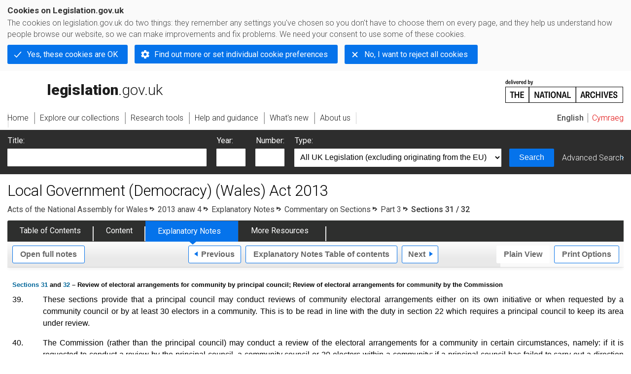

--- FILE ---
content_type: application/xhtml+xml;charset=utf-8
request_url: https://www.legislation.gov.uk/anaw/2013/4/notes/division/2/3/11
body_size: 5838
content:

<!DOCTYPE html
  PUBLIC "-//W3C//DTD XHTML+RDFa 1.0//EN" "http://www.w3.org/MarkUp/DTD/xhtml-rdfa-1.dtd">
<html xmlns="http://www.w3.org/1999/xhtml" xmlns:dct="http://purl.org/dc/terms/" xml:lang="en">
<head><meta http-equiv="Content-Type" content="text/html; charset=utf-8" /><meta name="viewport" content="width=device-width, initial-scale=0.1, user-scalable=1" /><title>Local Government (Democracy) (Wales) Act 2013 - Explanatory Notes</title><link rel="icon" href="/favicon.ico" /><link rel="stylesheet" href="/styles/screen.css" type="text/css" /><link rel="stylesheet" href="/styles/survey/survey.css" type="text/css" /><!--[if lte IE 6]><link rel="stylesheet" href="/styles/IE/ie6chromeAdditions.css" type="text/css" /><![endif]--><!--[if lte IE 7]><link rel="stylesheet" href="/styles/IE/ie7chromeAdditions.css" type="text/css" /><![endif]--><script type="text/javascript" src="/scripts/jquery-3.7.1.min.js"></script><script type="text/javascript" src="/scripts/CentralConfig.js"></script><script type="text/javascript" src="/scripts/survey/survey.js"></script><script type="text/javascript" src="/scripts/chrome.js"></script><link rel="apple-touch-icon" href="/images/chrome/apple-touch-icons/apple-touch-icon.png" />
				<meta name="DC.title" content="Explanatory Notes to Local Government (Democracy) (Wales) Act 2013" /><meta name="DC.creator" content="Welsh Assembly Government" /><meta name="DC.publisher" content="King's Printer of Acts of Parliament" /><meta name="DC.Date.Modified" content="2018-08-29" />
				<link rel="alternate" type="application/xml" href="/anaw/2013/4/notes/division/2/3/11/data.xml" />
				
				
				<link rel="alternate" type="application/xhtml+xml" href="/anaw/2013/4/notes/division/2/3/11/data.xht" title="HTML snippet" /><link rel="alternate" type="application/akn+xhtml" href="/anaw/2013/4/notes/division/2/3/11/data.html" title="HTML5" /><link rel="alternate" type="text/html" href="/anaw/2013/4/notes/division/2/3/11/data.htm" title="Website (XHTML) Default View" /><link rel="alternate" type="text/csv" href="/anaw/2013/4/notes/division/2/3/11/data.csv" title="CSV" /><link rel="alternate" type="application/pdf" href="/anaw/2013/4/notes/division/2/3/11/data.pdf" title="PDF" />
				<link rel="alternate" type="application/pdf" href="/anaw/2013/4/pdfs/anawen_20130004_mi.pdf" title="Explanatory Note" /><link rel="alternate" type="application/pdf" href="/anaw/2013/4/pdfs/anawen_20130004_we.pdf" title="Explanatory Note" /><link rel="alternate" type="application/pdf" href="/anaw/2013/4/pdfs/anawen_20130004_en.pdf" title="Explanatory Note" />
				<link rel="up" href="/anaw/2013/4/notes/division/2/3" title="Part 3 - Arrangements for local government" /><link rel="prev" href="/anaw/2013/4/notes/division/2/3/10" title="Section 30 – Considerations for a review of principal area electoral arrangements" /><link rel="next" href="/anaw/2013/4/notes/division/2/3/12" title="Section 33 – Consideration for a review of community electoral arrangements" />
				
				
				<link rel="index" href="/anaw/2013/4/notes/contents" title="Notes Table of Contents" />
				
				
			<meta name="Legislation.year" content="2013" /><style type="text/css">
			/* Legislation stylesheets - load depending on content type */
			@import "/styles/explanatoryNotes.css";
			
						@import "/styles/SPOprimarylegislation.css";
						@import "/styles/SPOlegislation.css";
						@import "/styles/legislation.css";
						@import "/styles/primarylegislation.css";
					
			@import "/styles/legislationOverwrites.css";
			/* End of Legislation stylesheets */
		</style><!--http://www.legislation.gov.uk/anaw/2013/4/introductionhttp://www.legislation.gov.uk/anaw/2013/4/contents--><!--[if IE 6]>
				<style type="text/css">
					@import "/styles/IE/ie6LegAdditions.css";
				</style>
			<![endif]--><!--[if IE 7]>
				<style type="text/css">
					@import "/styles/IE/ie7LegAdditions.css";
				</style>
			<![endif]--><link rel="stylesheet" href="/styles/website.css" type="text/css" /><link rel="stylesheet" href="/styles/print.css" type="text/css" media="print" /><link rel="stylesheet" href="/styles/buy-now.css" type="text/css" /><script type="text/javascript" src="/scripts/jquery-cookie-directive/jquery.cookie.js"></script><script type="text/javascript" src="/scripts/jquery-cookie-directive/jquery-cookie-functions.js"></script><script type="text/javascript" src="/scripts/cookie-directive.js"></script><!--Google Tag Manager--><script type="text/javascript">
			function addGtm(w, d, s, l, i) {
				// Legislation.gov.uk: Check cookie preferences before running the Google analytics code.
				if (window.legGlobals.cookiePolicy.userSet &amp;&amp; window.legGlobals.cookiePolicy.analytics) {
					w[l] = w[l] || [];
					w[l].push({'gtm.start': new Date().getTime(), event: 'gtm.js'});
					var and = '&amp;';
					and = and.charAt(0);
					var f = d.getElementsByTagName(s)[0], j = d.createElement(s),
							dl = l != 'dataLayer' ? (and + 'l=' + l) : '';
					j.async = true;
					j.src = 'https://www.googletagmanager.com/gtm.js?id=' + i + dl;
					f.parentNode.insertBefore(j, f);
				} else {
					$.removeCookie('_ga', {path: '/'});
					$.removeCookie('_gid', {path: '/'});
					$.removeCookie('_gat_UA-2827241-23', {path: '/'});
					$.removeCookie('_ga', {path: '/', domain: '.legislation.gov.uk'});
					$.removeCookie('_gid', {path: '/', domain: '.legislation.gov.uk'});
					$.removeCookie('_gat_UA-2827241-23', {path: '/', domain: '.legislation.gov.uk'});
				}
			}
			addGtm(window, document, 'script', 'dataLayer', 'GTM-TWB7339');

			$('body').on('cookie.preferences.saved.banner', function () {
				addGtm(window, document, 'script', 'dataLayer', 'GTM-TWB7339');
			});
		</script><!--End Google Tag Manager--></head><body xml:lang="en" dir="ltr" id="leg" about="http://www.legislation.gov.uk/anaw/2013/4/notes/division/2/3/11" class="toc"><div id="preloadBg"><script type="text/javascript">
						$("body").addClass("js");
					</script></div><ul id="top" class="accessibleLinks"><li><a href="#pageTitle">Skip to main content</a></li><li><a href="#primaryNav">Skip to navigation</a></li></ul><div id="layout1"><div id="header"><h2><a href="/">legislation.gov.uk<span class="english"></span></a></h2><span class="natArch"><a href="https://www.nationalarchives.gov.uk"><span class="backgroundImage"></span><span class="accessibleText">https://www.nationalarchives.gov.uk</span></a></span><ul id="secondaryNav"><li><a class="langaugeSwitch" href="/cy/anaw/2013/4/notes/division/2/3/11">Cymraeg</a></li></ul></div><div id="primaryNav"><div class="navLayout"><ul><li class="link1"><a href="/"><span>Home</span></a></li><li class="link2"><a href="/explore"><span>Explore our collections</span></a></li><li class="link3"><a href="/research-tools"><span>Research tools</span></a></li><li class="link4"><a href="/help"><span>Help and guidance</span></a></li><li class="link5"><a href="/new"><span>What's new</span></a></li><li class="link6"><a href="/about-us"><span>About us</span></a></li><li id="quickSearch" class="en"><a href="#contentSearch"><span>Search Legislation</span></a></li></ul></div></div><div id="background"></div><div id="layout2" class="legEnContent"><form id="contentSearch" method="get" action="/search" class="contentSearch"><h2>Search Legislation</h2><div class="title"><label for="title">Title: <em>(or keywords in the title)</em></label><input type="text" id="title" name="title" /></div><div class="year"><label for="year">Year:</label><input type="text" id="year" name="year" /></div><div class="number"><label for="number">Number:</label><input type="text" id="number" name="number" /></div><div class="type"><label for="type">Type:</label><select name="type" id="type"><option value="primary+secondary" selected="selected">All UK Legislation (excluding originating from the EU)</option><option disabled="disabled">--------------------------------------------</option><option value="all">All Legislation (including originating from the EU)</option><option disabled="disabled">--------------------------------------------</option><option value="primary">All Primary Legislation</option><option value="ukpga">    UK Public General Acts</option><option value="ukla">    UK Local Acts</option><option value="ukppa">    UK Private and Personal Acts</option><option value="asp">    Acts of the Scottish Parliament</option><option value="asc">    Acts of Senedd Cymru</option><option value="anaw">    Acts of the National Assembly for Wales</option><option value="mwa">    Measures of the National Assembly for Wales</option><option value="ukcm">    Church Measures</option><option value="nia">    Acts of the Northern Ireland Assembly</option><option value="aosp">    Acts of the Old Scottish Parliament</option><option value="aep">    Acts of the English Parliament</option><option value="aip">    Acts of the Old Irish Parliament</option><option value="apgb">    Acts of the Parliament of Great Britain</option><option value="gbla">    Local Acts of the Parliament of Great Britain</option><option value="gbppa">    Private and Personal Acts of the Parliament of Great Britain</option><option value="nisi">    Northern Ireland Orders in Council</option><option value="mnia">    Measures of the Northern Ireland Assembly</option><option value="apni">    Acts of the Northern Ireland Parliament</option><option disabled="disabled">--------------------------------------------</option><option value="secondary">All Secondary Legislation</option><option value="uksi">    UK Statutory Instruments</option><option value="wsi">    Welsh Statutory Instruments</option><option value="ssi">    Scottish Statutory Instruments</option><option value="nisr">    Northern Ireland Statutory Rules</option><option value="ukci">    Church Instruments</option><option value="ukmd">    UK Ministerial Directions</option><option value="ukmo">    UK Ministerial Orders</option><option value="uksro">    UK Statutory Rules and Orders</option><option value="nisro">    Northern Ireland Statutory Rules and Orders</option><option disabled="disabled">--------------------------------------------</option><option value="eu-origin">All Legislation originating from the EU</option><option value="eur">    Regulations originating from the EU</option><option value="eudn">    Decisions originating from the EU</option><option value="eudr">    Directives originating from the EU</option><option value="eut">    European Union Treaties</option><option disabled="disabled">--------------------------------------------</option><option value="draft">All Draft Legislation</option><option value="ukdsi">    UK Draft Statutory Instruments</option><option value="sdsi">    Scottish Draft Statutory Instruments</option><option value="nidsr">    Northern Ireland Draft Statutory Rules</option><option disabled="disabled">--------------------------------------------</option><option value="ukia">All Impact Assessments</option><option value="ukia">    UK Impact Assessments</option></select></div><div class="submit"><button type="submit" id="contentSearchSubmit" class="userFunctionalElement"><span class="btl"></span><span class="btr"></span>Search<span class="bbl"></span><span class="bbr"></span></button></div><div class="advSearch"><a href="/search">Advanced Search</a></div></form><h1 id="pageTitle" class="pageTitle">Local Government (Democracy) (Wales) Act 2013</h1><div id="breadCrumb"><h2 class="accessibleText">You are here:</h2><ul><li class="first"><a href="/anaw">Acts of the National Assembly for Wales</a></li><li><a href="/anaw/2013/4/contents">2013 anaw 4</a></li><li><a href="/anaw/2013/4/notes/contents">Explanatory Notes</a></li><li><a href="/anaw/2013/4/notes/division/2">Commentary on Sections</a></li><li><a href="/anaw/2013/4/notes/division/2/3">Part 3</a></li><li class="active">Sections 31 / 32</li></ul></div><ul id="legSubNav"><li id="legTocLink"><span class="presentation"></span><a href="/anaw/2013/4/contents">Table of Contents</a></li><li id="legContentLink"><span class="presentation"></span><a href="/anaw/2013/4/introduction" class="disabled">Content</a></li><li id="legEnLink"><span class="presentation"></span><a href="/anaw/2013/4/notes/contents">Explanatory Notes</a><a href="#enTabHelp" class="helpItem helpItemToBot"><img src="/images/chrome/helpIcon.gif" alt=" Help about Explanatory Notes" /></a></li><li id="legResourcesLink"><span class="presentation"></span><a href="/anaw/2013/4/resources">More Resources</a><a href="#moreResourcesTabHelp" class="helpItem helpItemToBot"><img src="/images/chrome/helpIcon.gif" alt=" Help about More Resources" /></a></li></ul><div class="interface"><ul id="wholeNav"><li class="wholeuri"><a href="/anaw/2013/4/notes" class="userFunctionalElement" title="Open Explanatory Notes"><span class="btl"></span><span class="btr"></span>Open full notes<span class="bbl"></span><span class="bbr"></span></a></li></ul><div class="prevNextNav"><ul><li class="prev"><a href="/anaw/2013/4/notes/division/2/3/10" class="userFunctionalElement nav" title="section 30 – considerations for a review of principal area electoral arrangements"><span class="btl"></span><span class="btr"></span>Previous<span class="bbl"></span><span class="bbr"></span></a></li><li class="toc"><a href="/anaw/2013/4/notes/contents" class="userFunctionalElement nav" title="Explanatory Notes Table of contents"><span class="btl"></span><span class="btr"></span>Explanatory Notes Table of contents<span class="bbl"></span><span class="bbr"></span></a></li><li class="next"><a href="/anaw/2013/4/notes/division/2/3/12" class="userFunctionalElement nav" title="section 33 – consideration for a review of community electoral arrangements"><span class="btl"></span><span class="btr"></span>Next<span class="bbl"></span><span class="bbr"></span></a></li></ul></div><ul id="viewPrintControl"><li class="view"><a class="userFunctionalElement" href="?view=plain"><span class="btl"></span><span class="btr"></span>Plain View<span class="bbl"></span><span class="bbr"></span></a></li><li class="print"><a class="userFunctionalElement" href="#printOptions"><span class="btl"></span><span class="btr"></span>Print Options<span class="bbl"></span><span class="bbr"></span></a></li></ul></div><div id="content"><div id="viewLegContents"><div class="LegSnippet" xml:lang="en"><h5 class="ENClearFix ENCommentaryP1" id="cd19e84"><a href="/anaw/2013/4/section/31">Sections 31</a> and <a href="/anaw/2013/4/section/32">32</a> – Review of electoral arrangements for community by principal council; Review of electoral arrangements for community by the Commission</h5><p class="ENNumParaContainer" id="cd19e99"><span class="ENDS ENLHS ENNumParaNo">39.</span><span class="ENDS ENRHS ENNumParaText">These sections provide that a principal council may conduct reviews of community electoral arrangements either on its own initiative or when requested by a community council or by at least 30 electors in a community. This is to be read in line with the duty in section 22 which requires a principal council to keep its area under review.</span></p><p class="ENNumParaContainer" id="cd19e108"><span class="ENDS ENLHS ENNumParaNo">40.</span><span class="ENDS ENRHS ENNumParaText">The Commission (rather than the principal council) may conduct a review of the electoral arrangements for a community in certain circumstances, namely: if it is requested to conduct a review by the principal council, a community council or 30 electors within a community; if a principal council has failed to carry out a direction from the Welsh Ministers to conduct such a review. Where the Commission has conducted a review because a principal council has failed to do so, it may recover the cost from the principal council.</span></p></div></div><div class="interface"><div class="prevNextNav"><ul><li class="prev"><a href="/anaw/2013/4/notes/division/2/3/10" class="userFunctionalElement nav" title="section 30 – considerations for a review of principal area electoral arrangements"><span class="btl"></span><span class="btr"></span>Previous<span class="bbl"></span><span class="bbr"></span></a></li><li class="toc"><a href="/anaw/2013/4/notes/contents" class="userFunctionalElement nav" title="Explanatory Notes Table of contents"><span class="btl"></span><span class="btr"></span>Explanatory Notes Table of contents<span class="bbl"></span><span class="bbr"></span></a></li><li class="next"><a href="/anaw/2013/4/notes/division/2/3/12" class="userFunctionalElement nav" title="section 33 – consideration for a review of community electoral arrangements"><span class="btl"></span><span class="btr"></span>Next<span class="bbl"></span><span class="bbr"></span></a></li></ul></div></div><p class="backToTop"><a href="#top">Back to top</a></p></div></div><h2 class="interfaceOptionsHeader">Options/Help</h2><div id="printOptions" class="interfaceOptions "><h3 class="accessibleText">Print Options</h3><ul class="optionList"><li class="printWhole"><h4><span class="accessibleText">Print </span>The Full Notes</h4><ul><li><a class="pdfLink" href="/anaw/2013/4/notes/data.pdf" target="_blank">PDF<span class="accessibleText">The Full Notes</span></a></li><li><a class="htmLink" href="/anaw/2013/4/notes/data.xht?view=snippet&amp;wrap=true" target="_blank">Web page<span class="accessibleText">The Full Notes</span></a></li></ul></li><li class="printWhole"><h4><span class="accessibleText">Print </span>The Whole Division</h4><ul><li><a class="pdfLink" href="/anaw/2013/4/notes/division/2/data.pdf" target="_blank">PDF<span class="accessibleText">The Whole Division</span></a></li><li><a class="htmLink" href="/anaw/2013/4/notes/division/2/data.xht?view=snippet&amp;wrap=true" target="_blank">Web page<span class="accessibleText">The Whole Division</span></a></li></ul></li><li class="printWhole"><h4><span class="accessibleText">Print </span>The Whole Part</h4><ul><li><a class="pdfLink" href="/anaw/2013/4/notes/division/2/3/data.pdf" target="_blank">PDF<span class="accessibleText">The Whole Part</span></a></li><li><a class="htmLink" href="/anaw/2013/4/notes/division/2/3/data.xht?view=snippet&amp;wrap=true" target="_blank">Web page<span class="accessibleText">The Whole Part</span></a></li></ul></li><li class="printWhole"><h4><span class="accessibleText">Print </span>This Section only</h4><ul><li><a class="pdfLink" href="/anaw/2013/4/notes/division/2/3/11/data.pdf" target="_blank">PDF<span class="accessibleText">This Section only</span></a></li><li><a class="htmLink" href="/anaw/2013/4/notes/division/2/3/11/data.xht?view=snippet&amp;wrap=true" target="_blank">Web page<span class="accessibleText">This Section only</span></a></li></ul></li></ul></div><div class="help" id="enTabHelp"><span class="icon"></span><div class="content"><a href="#" class="close"><img alt="Close" src="/images/chrome/closeIcon.gif" /></a><h3>Explanatory Notes</h3><p>Text created by the Welsh Government department responsible for the subject matter of the Act to explain what the Act sets out to achieve and to make the Act accessible to readers who are not legally qualified. Explanatory Notes accompany all Acts of the Welsh Parliament.</p></div></div><div class="help" id="moreResourcesTabHelp"><span class="icon"></span><div class="content"><a href="#" class="close"><img alt="Close" src="/images/chrome/closeIcon.gif" /></a><h3>More Resources</h3><p>Access essential accompanying documents and information for this legislation item from this tab. Dependent on the legislation item being viewed this may include:</p><ul><li>the original print PDF of the as enacted version that was used for the print copy</li><li>lists of changes made by and/or affecting this legislation item</li><li>confers power and blanket amendment details</li><li>all formats of all associated documents</li><li>correction slips</li><li>links to related legislation and further information resources</li></ul></div></div><div id="altFormats"><div class="altFormats"><p>The data on this page is available in the <a href="/developer/formats">alternative data formats</a> listed:<ul><li><a href="/anaw/2013/4/notes/division/2/3/11/data.html" type="application/akn+xhtml" rel="alternate nofollow">HTML5<span class="accessibleText"> alternative version</span></a></li><li><a href="/anaw/2013/4/notes/division/2/3/11/data.xht" type="application/xhtml+xml" rel="alternate nofollow">HTML snippet<span class="accessibleText"> alternative version</span></a></li><li><a href="/anaw/2013/4/notes/division/2/3/11/data.pdf" type="application/pdf" rel="alternate nofollow">PDF<span class="accessibleText"> alternative version</span></a></li><li><a href="/anaw/2013/4/notes/division/2/3/11/data.xml" type="application/xml" rel="alternate nofollow">XML<span class="accessibleText"> alternative version</span></a></li><li><a href="/anaw/2013/4/notes/division/2/3/11/data.htm" type="text/html" rel="alternate nofollow">HTML RDFa<span class="accessibleText"> alternative version</span></a></li></ul></p></div></div><div id="footerNav"><ul><li><a href="/new-design">New site design</a></li><li><a href="/help">Help</a></li><li><a href="/about-us">About us</a></li><li><a href="/sitemap">Site map</a></li><li><a href="/accessibility">Accessibility</a></li><li><a href="/contact-us">Contact us</a></li><li><a href="/privacynotice">Privacy notice</a></li><li><a href="/cookiepolicy" id="cookies-content-link">Cookies</a></li></ul></div><div id="footer"><div><p class="copyrightstatement"><img src="/images/chrome/ogl-symbol.gif" alt="OGL logo" /><span xml:lang="" id="Copyright_Statement">All content is available under the <a href="https://www.nationalarchives.gov.uk/doc/open-government-licence/version/3" target="_blank" rel="license">Open Government Licence v3.0</a> except where <a href="/contributors">otherwise stated</a>. This site additionally contains content derived from EUR-Lex, reused under the terms of the <a href="https://eur-lex.europa.eu/legal-content/EN/TXT/?uri=CELEX%3A32011D0833" target="_blank">Commission Decision 2011/833/EU</a> on the reuse of documents from the EU institutions. For more information see the <a href="https://eur-lex.europa.eu/content/legal-notice/legal-notice.html" target="_blank">EUR-Lex public statement on re-use</a>.</span></p><span class="copyright">© <span rel="dct:rights" resource="http://reference.data.gov.uk/def/copyright/crown-copyright">Crown and database right</span></span></div></div><!--Google Tag Manager NoScript--><div id="google-tag-manager"><script type="text/javascript">
				if (window.legGlobals.cookiePolicy.userSet &amp;&amp; window.legGlobals.cookiePolicy.analytics) {
					var toRemove = document.getElementById('google-tag-manager');
					document.getElementById('google-tag-manager').parentNode.removeChild(toRemove);
				}
			</script><div style="visibility: hidden; height: 0; width: 0; overflow: hidden; position: absolute"><object data="https://www.googletagmanager.com/ns.html?id=GTM-TWB7339" height="0" width="0" type="text/html"></object></div></div><!--End Google Tag Manager NoScript--></div><div id="modalBg" style="width: 1264px; height: 1731px; opacity: 0.8; display: none;"></div><script type="text/javascript">
					$("#statusWarningSubSections").css("display", "none");
					$(".help").css("display", "none");
					$("#searchChanges", "#existingSearch").css({"display": "none"});
				</script><script type="text/javascript" src="/scripts/libs/scrollmagic/ScrollMagic.min.js"></script><script type="text/javascript" src="/scripts/SidebarScroll.js"></script><script type="text/javascript" src="/scripts/StickyElements.js"></script></body></html>